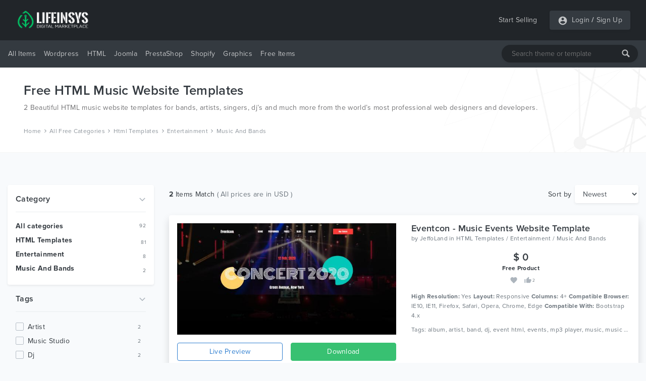

--- FILE ---
content_type: text/html; charset=UTF-8
request_url: https://lifeinsys.com/free/category/html-templates/entertainment/music-and-bands
body_size: 10957
content:
<!DOCTYPE html>
<html lang="en">
<head>
    <meta charset="utf-8">
    <meta name="viewport" content="width=device-width, initial-scale=1">
    <meta name="description" content="Free Beautiful HTML music website templates for bands, artists, singers, dj’s and much more from the world’s most professional web designers and developers.">
        
    <meta name="csrf-token" content="D5aNk9GeKdBNhVaK7TbWydqQFJxbMrkJqC6VlPXg">
    
    
    <meta property="og:url" content="https://lifeinsys.com/free/category/html-templates/entertainment/music-and-bands">
    <meta property="og:type" content="website" >
    <meta property="og:site_name" content="LifeInSYS">
    <meta property="og:title" content="Free HTML Music Website Templates from LifeInSYS">
    <meta property="og:description" content="Free Beautiful HTML music website templates for bands, artists, singers, dj’s and much more from the world’s most professional web designers and developers." >
    <meta property="og:image" content="https://lifeinsys.com/images/social-og-logo.jpg?v=1.0.1">
        
    <meta name="twitter:card" content="summary">
    <meta name="twitter:site" content="@lifeinsys">
    <meta name="twitter:title" content="Free HTML Music Website Templates from LifeInSYS">
    <meta name="twitter:description" content="Free Beautiful HTML music website templates for bands, artists, singers, dj’s and much more from the world’s most professional web designers and developers.">
    <meta name="twitter:image" content="https://lifeinsys.com/images/social-og-logo.jpg?v=1.0.1">
    <meta name="twitter:domain" content="https://lifeinsys.com">
    
            <meta name="robots" content="index, follow" />            <meta name="wot-verification" content="d2a36c81279895d0afae"/>
    <meta name="p:domain_verify" content="8992641d319e3c348d6d65801fd81b5a"/>
    <meta name="google-site-verification" content="epAnh4j-BylePgFsd33uyTRcvf40iPxQs4VXtGFxIeA" />
    <meta name="yandex-verification" content="ba34428b1829c939" />

     <!-- Global site tag (gtag.js) - Google Analytics -->
    <script async src="https://www.googletagmanager.com/gtag/js?id=UA-69485545-1" type="6c2c9371da649591b4a71719-text/javascript"></script>
    <script type="6c2c9371da649591b4a71719-text/javascript">
        window.dataLayer = window.dataLayer || [];
        function gtag(){dataLayer.push(arguments);}
        gtag('js', new Date());

        gtag('config', 'UA-69485545-1');
    </script>

			<!-- Yandex.Metrika counter -->
	<script type="6c2c9371da649591b4a71719-text/javascript">
	   (function(m,e,t,r,i,k,a){m[i]=m[i]||function(){(m[i].a=m[i].a||[]).push(arguments)};
	   m[i].l=1*new Date();k=e.createElement(t),a=e.getElementsByTagName(t)[0],k.async=1,k.src=r,a.parentNode.insertBefore(k,a)})
	   (window, document, "script", "https://mc.yandex.ru/metrika/tag.js", "ym");

	   ym(56936206, "init", {
			clickmap:true,
			trackLinks:true,
			accurateTrackBounce:true,
			webvisor:true,
			ecommerce:"dataLayer"
	   });
	</script>
	<!-- /Yandex.Metrika counter -->
	<!-- Facebook Pixel Code -->
	<script type="6c2c9371da649591b4a71719-text/javascript">
	!function(f,b,e,v,n,t,s)
	{if(f.fbq)return;n=f.fbq=function(){n.callMethod?
	n.callMethod.apply(n,arguments):n.queue.push(arguments)};
	if(!f._fbq)f._fbq=n;n.push=n;n.loaded=!0;n.version='2.0';
	n.queue=[];t=b.createElement(e);t.async=!0;
	t.src=v;s=b.getElementsByTagName(e)[0];
	s.parentNode.insertBefore(t,s)}(window, document,'script',
	'https://connect.facebook.net/en_US/fbevents.js');
	fbq('init', '951433448701812');
	fbq('track', 'PageView');
	</script>
	
	
	
	<!-- End Facebook Pixel Code -->
	    

    <!-- Hotjar Tracking Code for https://lifeinsys.com -->
    
        
            
            
            
            
            
            
        
    
    
    <script type="application/ld+json">{
        "@context": "http://schema.org",
        "@type": "WebSite",
        "name": "LifeInSYS",
        "url": "https://lifeinsys.com",
        "sameAs": [
          "https://www.facebook.com/lifeinsys",
          "https://www.linkedin.com/company/lifeinsys",
          "https://www.pinterest.com/lifeinsys"
        ],
        "logo": "https://lifeinsys.com/images/social-og-logo.jpg?v=1.0.0"
      }
    </script>
    
    <script type="application/ld+json">{
       "@context": "http://schema.org",
       "@type": "WebPage",
       "url": "http://lifeinsys.com/free/category/html-templates/entertainment/music-and-bands",
       "name": "Free HTML Music Website Templates from LifeInSYS",
       "description": "Free Beautiful HTML music website templates for bands, artists, singers, dj’s and much more from the world’s most professional web designers and developers."
      }</script>

    <script type="application/ld+json">{
            "@context": "http://schema.org",
            "@type": "BreadcrumbList",
            "itemListElement": [{"@type":"ListItem","position":1,"item":{"@id":"https://lifeinsys.com","name":"Home"}},{"@type":"ListItem","position":2,"item":{"@id":"https://lifeinsys.com/free/category","name":"All Free Categories"}},{"@type":"ListItem","position":3,"item":{"@id":"https://lifeinsys.com/free/category/html-templates","name":"Html Templates"}},{"@type":"ListItem","position":4,"item":{"@id":"https://lifeinsys.com/free/category/html-templates/entertainment","name":"Entertainment"}},{"@type":"ListItem","position":5,"item":{"@id":"https://lifeinsys.com/free/category/html-templates/entertainment/music-and-bands","name":"Music And Bands"}}]
          }</script>        

    <title>Free HTML Music Website Templates from LifeInSYS</title>
    <link href="https://lifeinsys.com/free/category/html-templates/entertainment/music-and-bands" rel="canonical">
    
    <link rel="icon" type="image/ico" sizes="32x32" href="https://lifeinsys.com/images/favicon.ico?v=1.0.1">
	<link rel="apple-touch-icon" href="https://lifeinsys.com/images/favicon.ico?v=1.0.1">
    
    <link href="https://lifeinsys.com/css/fonts.css?v=1.0.1" rel="stylesheet">
    
        <link href="https://lifeinsys.com/css/search/list.css?v=1.0.1" rel="stylesheet">

    
    

<script async src="https://pagead2.googlesyndication.com/pagead/js/adsbygoogle.js?client=ca-pub-3400591956056484" crossorigin="anonymous" type="6c2c9371da649591b4a71719-text/javascript"></script>
</head>
<body>
    <header id="header">
        <div id="mobile-header">
    <div class="header navbar navbar-expand-md navbar-light">
        <div class="container">
        <span class="bg-dark rounded shadow-sm p-1 cursor-pointer" onclick="if (!window.__cfRLUnblockHandlers) return false; openNav('left')" data-cf-modified-6c2c9371da649591b4a71719-=""><svg
                    style="fill: rgba(255,255,255,0.7);" xmlns="http://www.w3.org/2000/svg" width="20" height="20"
                    viewBox="0 0 24 24"><path d="M0 0h24v24H0z" fill="none"/><path
                        d="M3 18h18v-2H3v2zm0-5h18v-2H3v2zm0-7v2h18V6H3z"/></svg></span>

            <a class="navbar-brand" href="https://lifeinsys.com">
                <img src="https://lifeinsys.com/images/logo-green2.png?v=1.0.1" height="30" alt="LifeInSYS Market">
            </a>

            <span class=" bg-dark rounded shadow-sm p-1" style="cursor:pointer" onclick="if (!window.__cfRLUnblockHandlers) return false; openNav('right')" data-cf-modified-6c2c9371da649591b4a71719-=""><svg
                        style="fill:rgba(255,255,255,.5);" xmlns="http://www.w3.org/2000/svg"
                        width="20" height="20" viewBox="0 0 24 24">
                                            <path d="M12 2C6.48 2 2 6.48 2 12s4.48 10 10 10 10-4.48 10-10S17.52 2 12 2zm0 3c1.66 0 3 1.34 3 3s-1.34 3-3 3-3-1.34-3-3 1.34-3 3-3zm0 14.2c-2.5 0-4.71-1.28-6-3.22.03-1.99 4-3.08 6-3.08 1.99 0 5.97 1.09 6 3.08-1.29 1.94-3.5 3.22-6 3.22z"/>
                                            <path d="M0 0h24v24H0z" fill="none"/>
                                        </svg>
                </span>

        </div>
    </div>

    
    <nav class="side-left sidenav-menu">
        <div class="bg-dark searchbox">
            <a href="javascript:void(0)" class="closebtn" onclick="if (!window.__cfRLUnblockHandlers) return false; closeNav('left')" data-cf-modified-6c2c9371da649591b4a71719-="">&times;</a>
            <div class="search-bar">
                <input name="keywords" type="text" class="shadow-sm" id="header-search-input-mobile"
                       placeholder="Search theme or template"
                       >
                <div id="search-bar-icon-mobile" class="hover-text-white">
                    <svg style="fill: rgba(255,255,255,.7); cursor: pointer;" xmlns="http://www.w3.org/2000/svg" x="0px"
                         y="0px" width="16" height="16" viewBox="-1061 -334 2304 2304"
                         class="mm-icon mm-icon--magnifier">
                        <path class="mm-fill"
                              d="M1163.6,1597.2l-564.4-564.4C679.8,901.2,728.6,748,728.6,582.2c0-480.4-389.7-870-870-870c-480.4,0-870,389.6-870,870 c0,480.3,389.6,870,870,870c165.7,0,319-48.8,450.6-129.1l564.4,564.1c39.6,39.6,105.3,39.4,145,0l145-145 C1203.2,1702.5,1203.2,1636.8,1163.6,1597.2z M-141.4,1162.2c-320.3,0-580-259.7-580-580s259.7-580,580-580s580,259.7,580,580 S178.9,1162.2-141.4,1162.2z"></path>
                    </svg>
                </div>
            </div>
        </div>

        <ul class="list-unstyled components">
            <li class="active">
                <a href="#homeSubmenu" data-toggle="collapse" aria-expanded="false"
                   class="dropdown-toggle">All Items</a>
                <ul class="collapse list-unstyled bg-dark" id="homeSubmenu">
                    <li>
                        <a href="https://lifeinsys.com/category">All Categories</a>
                    </li>
                    <li>
                        <a href="https://lifeinsys.com/category?featured=yes">Featured</a>
                    </li>
                    <li>
                        <a href="https://lifeinsys.com/category?sort=date">New Items</a>
                    </li>
                </ul>
            </li>
            <li>
                <a href="https://lifeinsys.com/category/wordpress">Wordpress</a>
            </li>
            
                
            
            
                
            
            <li>
                <a href="https://lifeinsys.com/category/html-templates">HTML</a>
            </li>
            <li>
                <a href="https://lifeinsys.com/category/joomla">Joomla</a>
            </li>
            <li>
                <a href="https://lifeinsys.com/category/prestashop">PrestaShop</a>
            </li>
            <li>
                <a href="https://lifeinsys.com/category/shopify">Shopify</a>
            </li>
            <li>
                <a href="https://lifeinsys.com/category/psd-templates">Graphics</a>
            </li>
            
                
            
            
                
            
            <li>
                <a href="#pageSubmenu" data-toggle="collapse" aria-expanded="false"
                   class="dropdown-toggle">Free Items</a>
                <ul class="collapse list-unstyled bg-dark" id="pageSubmenu">
                    <li>
                        <a href="https://lifeinsys.com/free/category">All Categories</a>
                    </li>
                    <li>
                        <a href="https://lifeinsys.com/free/category/wordpress">Wordpress</a>
                    </li>
                    <li>
                        <a href="https://lifeinsys.com/free/category/html-templates">HTML</a>
                    </li>
                    <li>
                        <a href="https://lifeinsys.com/free/category/html-templates/admin-templates">Admin Templates</a>
                    </li>
                </ul>
            </li>
        </ul>
    </nav>
    

    
    <nav class="side-right sidenav-menu">
        <div class="bg-dark ">
            <a href="javascript:void(0)" class="closebtn" onclick="if (!window.__cfRLUnblockHandlers) return false; closeNav('right')" data-cf-modified-6c2c9371da649591b4a71719-="">&times;</a>
            

        </div>

                        <div class="bg-dark mobile-not-auth">
                    <a href="https://lifeinsys.com/register">
                        <span>Sign Up</span>
                        <svg style="fill:rgba(255,255,255,.7);float: right;margin-right: 32px;"
                             xmlns="http://www.w3.org/2000/svg" width="20" height="20" viewBox="0 0 24 24">
                            <path fill="none" d="M0 0h24v24H0V0z"/>
                            <path d="M3 17.25V21h3.75L17.81 9.94l-3.75-3.75L3 17.25zM5.92 19H5v-.92l9.06-9.06.92.92L5.92 19zM20.71 5.63l-2.34-2.34c-.2-.2-.45-.29-.71-.29s-.51.1-.7.29l-1.83 1.83 3.75 3.75 1.83-1.83c.39-.39.39-1.02 0-1.41z"/>
                        </svg>
                    </a>
                    <a href="https://lifeinsys.com/login">
                        <span>Login</span>
                        <svg style="fill:rgba(255,255,255,.7);float: right;margin-right: 32px;"
                             xmlns="http://www.w3.org/2000/svg" width="20" height="20" viewBox="0 0 24 24">
                            <path d="M12 2C6.48 2 2 6.48 2 12s4.48 10 10 10 10-4.48 10-10S17.52 2 12 2zm0 3c1.66 0 3 1.34 3 3s-1.34 3-3 3-3-1.34-3-3 1.34-3 3-3zm0 14.2c-2.5 0-4.71-1.28-6-3.22.03-1.99 4-3.08 6-3.08 1.99 0 5.97 1.09 6 3.08-1.29 1.94-3.5 3.22-6 3.22z"></path>
                            <path d="M0 0h24v24H0z" fill="none"></path>
                        </svg>
                    </a>
                </div>
                

    </nav>
    

    <div id="overlay"></div>
</div>



<div id="desktop-header">
    
    <nav class="header navbar navbar-expand-md navbar-light">
        <div class="container">
            <a class="navbar-brand" href="https://lifeinsys.com">
                <img src="https://lifeinsys.com/images/logo-green2.png?v=1.0.1" height="40"  alt="LifeInSYS Market">
            </a>

            <a class="ml-auto pl-4 text-white-70 text-decoration-none hover-text-white"
               href="https://lifeinsys.com/product/upload">Start Selling</a>
            
            
            <div class="pl-4">
                <ul class="navbar-nav bg-dark rounded shadow-sm">
                    
                                                <li class="nav-item pl-3 pr-1">
                                <div class="nav-link pr-0 pl-0">
                                    <svg style="fill:hsla(0,0%,100%,.7)" xmlns="http://www.w3.org/2000/svg" width="20"
                                         height="20" viewBox="0 0 24 24">
                                        <path d="M12 2C6.48 2 2 6.48 2 12s4.48 10 10 10 10-4.48 10-10S17.52 2 12 2zm0 3c1.66 0 3 1.34 3 3s-1.34 3-3 3-3-1.34-3-3 1.34-3 3-3zm0 14.2c-2.5 0-4.71-1.28-6-3.22.03-1.99 4-3.08 6-3.08 1.99 0 5.97 1.09 6 3.08-1.29 1.94-3.5 3.22-6 3.22z"/>
                                        <path d="M0 0h24v24H0z" fill="none"/>
                                    </svg>
                                </div>
                            </li>
                            <li class="nav-item pl-0">
                                <a class="nav-link text-white-70 pr-1 pl-1"
                                   href="https://lifeinsys.com/login">Login</a>
                            </li>
                                                            <li class="nav-item">
                                    <span class="text-white-70 nav-link no-hover font-weight-bold pl-0 pr-0">/</span>
                                </li>
                                <li class="nav-item pr-3">
                                    <a class="nav-link text-white-70 pl-1 pr-0"
                                       href="https://lifeinsys.com/register">Sign Up</a>
                                </li>
                                                                        </ul>
            </div>
        </div>
    </nav>
    

    
    <div class="bg-dark menu-nav">
        <nav class="container navbar navbar-expand navbar-dark navbar-laravel">
            
            <ul class="navbar-nav mr-auto">
                <li class="pointer nav-item dropdown cursor-pointer">
                    <a href="https://lifeinsys.com/category" class="pointer nav-link dropdown-toggle pl-0">All Items</a>
                    <div class="dropdown-menu shadow border-0">
                        <a class="dropdown-item" href="https://lifeinsys.com/category">All Categories</a>
                        <a class="dropdown-item"
                           href="https://lifeinsys.com/category?featured=yes">Featured</a>
                        <a class="dropdown-item"
                           href="https://lifeinsys.com/category?sort=date">New Items</a>
                    </div>
                </li>

                <li class="pointer nav-item">
                    <a class="nav-link" href="https://lifeinsys.com/category/wordpress">Wordpress</a>
                </li>
                
                    
                
                
                    
                
                <li class="pointer nav-item">
                    <a class="nav-link" href="https://lifeinsys.com/category/html-templates">HTML</a>
                </li>
                <li class="pointer nav-item">
                    <a class="nav-link" href="https://lifeinsys.com/category/joomla">Joomla</a>
                </li>
                <li class="pointer nav-item">
                    <a class="nav-link" href="https://lifeinsys.com/category/prestashop">PrestaShop</a>
                </li>
                <li class="pointer nav-item">
                    <a class="nav-link" href="https://lifeinsys.com/category/shopify">Shopify</a>
                </li>
                <li class="pointer nav-item">
                    <a class="nav-link" href="https://lifeinsys.com/category/psd-templates">Graphics</a>
                </li>
                
                    
                       
                
                
                    
                       
                

                <li class="pointer nav-item dropdown cursor-pointer">
                    <a href="https://lifeinsys.com/free/category" class="pointer nav-link dropdown-toggle">Free Items</a>
                    <div class="dropdown-menu shadow border-0">
                        <a class="dropdown-item"
                           href="https://lifeinsys.com/free/category">All Categories</a>
                        <a class="dropdown-item"
                           href="https://lifeinsys.com/free/category/wordpress">Wordpress</a>
                        <a class="dropdown-item"
                           href="https://lifeinsys.com/free/category/html-templates">HTML</a>
                        <a class="dropdown-item"
                           href="https://lifeinsys.com/free/category/html-templates/admin-templates">Admin Templates</a>
                    </div>
                </li>
            </ul>
            

            
            <div class="search-bar">
                <input name="keywords" type="text" class="shadow-sm" id="header-search-input"
                       placeholder="Search theme or template"
                       >
                <div id="search-bar-icon" class="hover-text-white">
                    <svg style="fill: rgba(255,255,255,.7); cursor: pointer;" xmlns="http://www.w3.org/2000/svg" x="0px"
                         y="0px" width="16" height="16" viewBox="-1061 -334 2304 2304"
                         class="mm-icon mm-icon--magnifier">
                        <path class="mm-fill"
                              d="M1163.6,1597.2l-564.4-564.4C679.8,901.2,728.6,748,728.6,582.2c0-480.4-389.7-870-870-870c-480.4,0-870,389.6-870,870 c0,480.3,389.6,870,870,870c165.7,0,319-48.8,450.6-129.1l564.4,564.1c39.6,39.6,105.3,39.4,145,0l145-145 C1203.2,1702.5,1203.2,1636.8,1163.6,1597.2z M-141.4,1162.2c-320.3,0-580-259.7-580-580s259.7-580,580-580s580,259.7,580,580 S178.9,1162.2-141.4,1162.2z"></path>
                    </svg>
                </div>
            </div>
        </nav>
    </div>
    
</div>
    </header>
    <main id="body">
        
    
    <div class="search-header jumbotron">
        <div class="container">

            
                                                <h1 class="text-dark mb-2"> Free  HTML Music Website Templates</h1>
                                                    <div class="text-container">
                        <p class="content hideContent text-black-60 mb-1 fs-14">2 Beautiful HTML music website templates for bands, artists, singers, dj’s and much more from the world’s most professional web designers and developers.</p>
                        <div class="show-more mb-2"></div>
                    </div>
                            
                            <nav class="breadcrumbs">
                                            <a href="https://lifeinsys.com">Home</a>
                        <span><svg xmlns="http://www.w3.org/2000/svg"
                                                                          fill="#8e959c" width="8" height="8"
                                                                          viewBox="0 0 24 24"><path
                                        d="M5.88 4.12L13.76 12l-7.88 7.88L8 22l10-10L8 2z"/><path fill="none"
                                                                                                  d="M0 0h24v24H0z"/></svg></span>                                             <a href="https://lifeinsys.com/free/category">All Free Categories</a>
                        <span><svg xmlns="http://www.w3.org/2000/svg"
                                                                          fill="#8e959c" width="8" height="8"
                                                                          viewBox="0 0 24 24"><path
                                        d="M5.88 4.12L13.76 12l-7.88 7.88L8 22l10-10L8 2z"/><path fill="none"
                                                                                                  d="M0 0h24v24H0z"/></svg></span>                                             <a href="https://lifeinsys.com/free/category/html-templates">Html Templates</a>
                        <span><svg xmlns="http://www.w3.org/2000/svg"
                                                                          fill="#8e959c" width="8" height="8"
                                                                          viewBox="0 0 24 24"><path
                                        d="M5.88 4.12L13.76 12l-7.88 7.88L8 22l10-10L8 2z"/><path fill="none"
                                                                                                  d="M0 0h24v24H0z"/></svg></span>                                             <a href="https://lifeinsys.com/free/category/html-templates/entertainment">Entertainment</a>
                        <span><svg xmlns="http://www.w3.org/2000/svg"
                                                                          fill="#8e959c" width="8" height="8"
                                                                          viewBox="0 0 24 24"><path
                                        d="M5.88 4.12L13.76 12l-7.88 7.88L8 22l10-10L8 2z"/><path fill="none"
                                                                                                  d="M0 0h24v24H0z"/></svg></span>                                             <a href="https://lifeinsys.com/free/category/html-templates/entertainment/music-and-bands">Music And Bands</a>
                                                            </nav>
                    </div>
    </div>
    

    
    <div class="js-error-messages container mt-4 display-none">
        <div class="col-md-12 alert alert-danger mb-0 fs-14"></div>
    </div>
        

    
    <div class="search-list-block container section-paddings">
        <div class="row">
            
            <div class="col-lg-3 a-link-blue-hover">
                
                <div class="row mobile-filter-content">
                    <div class="col-md-12 d-inline-flex mb-3">
                        <button class="fs-13 shadow-sm" data-toggle="collapse" data-target="#filterMobileAll">
                            <svg xmlns="http://www.w3.org/2000/svg" xmlns:xlink="http://www.w3.org/1999/xlink" width="14px" height="14px" viewBox="0 0 24 24" version="1.1" fill="#000000">
                                <g id="surface31019">
                                    <path style=" stroke:none;fill-rule:nonzero;fill:#000000;fill-opacity:1;" d="M 4.984375 1.984375 C 4.433594 1.996094 3.992188 2.449219 4 3 L 4 4 L 3.5 4 C 2.671875 4 2 4.671875 2 5.5 C 2 6.328125 2.671875 7 3.5 7 L 6.5 7 C 7.328125 7 8 6.328125 8 5.5 C 8 4.671875 7.328125 4 6.5 4 L 6 4 L 6 3 C 6.003906 2.730469 5.898438 2.46875 5.707031 2.277344 C 5.515625 2.085938 5.253906 1.980469 4.984375 1.984375 Z M 11.984375 1.984375 C 11.433594 1.996094 10.992188 2.449219 11 3 L 11 14 L 10.5 14 C 9.671875 14 9 14.671875 9 15.5 C 9 16.328125 9.671875 17 10.5 17 L 13.5 17 C 14.328125 17 15 16.328125 15 15.5 C 15 14.671875 14.328125 14 13.5 14 L 13 14 L 13 3 C 13.003906 2.730469 12.898438 2.46875 12.707031 2.277344 C 12.515625 2.085938 12.253906 1.980469 11.984375 1.984375 Z M 18.984375 1.984375 C 18.433594 1.996094 17.992188 2.449219 18 3 L 18 9 L 17.5 9 C 16.671875 9 16 9.671875 16 10.5 C 16 11.328125 16.671875 12 17.5 12 L 20.5 12 C 21.328125 12 22 11.328125 22 10.5 C 22 9.671875 21.328125 9 20.5 9 L 20 9 L 20 3 C 20.003906 2.730469 19.898438 2.46875 19.707031 2.277344 C 19.515625 2.085938 19.253906 1.980469 18.984375 1.984375 Z M 4 9 L 4 21 C 4 21.550781 4.449219 22 5 22 C 5.550781 22 6 21.550781 6 21 L 6 9 Z M 18 14 L 18 21 C 18 21.550781 18.449219 22 19 22 C 19.550781 22 20 21.550781 20 21 L 20 14 Z M 11 19 L 11 21 C 11 21.550781 11.449219 22 12 22 C 12.550781 22 13 21.550781 13 21 L 13 19 Z M 11 19 "/>
                                </g>
                            </svg><span class="ml-1">Filter </span></button>
                        <div class="d-inline-flex fs-13 sort-div">
                            <p>Sort by</p>
                            <select name="sort" class="form-control cursor-pointer shadow-sm border-0 fs-14" onchange="if (!window.__cfRLUnblockHandlers) return false; orderBy($(this).val())" data-cf-modified-6c2c9371da649591b4a71719-="">
                                                                <option value="date"
                                                                                selected >Newest
                                </option>
                                                                <option value="trending"
                                        >Trending
                                </option>
                            </select>
                        </div>
                    </div>
                </div>
                

                <div id="filterMobileAll" class="collapse hide">
                    
                    <div class="card shadow-sm border-0">
                        <div class="card-body">
                            <div class="d-inline-flex w-100 cursor-pointer" data-toggle="collapse" data-target="#filterCategory">
                                <div class="w-100">
                                    <h3>Category</h3>
                                </div>
                                <div class="w-100 text-right">
                                    <svg xmlns="http://www.w3.org/2000/svg" class="arrow-down-search" width="14" height="14" viewBox="0 0 24 24">
                                        <path d="M5.88 4.12L13.76 12l-7.88 7.88L8 22l10-10L8 2z"/>
                                        <path fill="none" d="M0 0h24v24H0z"/>
                                    </svg>
                                </div>
                            </div>

                            <div id="filterCategory" class="collapse show">
                                <hr class="hr-first"/>

                                
                                <div class="categories-item-row h-28px">
                                    <a href="https://lifeinsys.com/free/category"
                                       class="text-dark font-weight-bold w-100 fs-14">All categories</a>
                                    <p class="text-right text-secondary m-0 fs-10">92</p>
                                </div>
                                

                                
                                                                                                            <div class="categories-item-row">
                                            <a href="https://lifeinsys.com/free/category/html-templates"
                                               class="text-dark font-weight-bold w-100 fs-14">HTML Templates</a>
                                            <p class="text-right text-secondary m-0 fs-10 pt-5px">81</p>
                                        </div>
                                                                            <div class="categories-item-row">
                                            <a href="https://lifeinsys.com/free/category/html-templates/entertainment"
                                               class="text-dark font-weight-bold w-100 fs-14">Entertainment</a>
                                            <p class="text-right text-secondary m-0 fs-10 pt-5px">8</p>
                                        </div>
                                                                                                    

                                
                                                                    <div class="categories-item-row">
                                        <a href="https://lifeinsys.com/free/category/html-templates/entertainment/music-and-bands"
                                           class="text-dark font-weight-bold w-100 fs-14">Music And Bands</a>
                                        <p class="text-right text-secondary m-0 fs-10 pt-5px">2</p>
                                    </div>
                                                                

                                
                                                                
                            </div>
                        </div>
                    </div>
                    

                                            
                        <div class="d-inline-flex w-100 cursor-pointer filter-margins-paddings" data-toggle="collapse" data-target="#filterTags">
                            <div class="w-100">
                                <h3>Tags</h3>
                            </div>
                            <div class="w-100 text-right">
                                <svg xmlns="http://www.w3.org/2000/svg" class="arrow-down-search" width="14" height="14" viewBox="0 0 24 24">
                                    <path d="M5.88 4.12L13.76 12l-7.88 7.88L8 22l10-10L8 2z"/>
                                    <path fill="none" d="M0 0h24v24H0z"/>
                                </svg>
                            </div>
                        </div>

                        <hr/>

                        <div id="filterTags" class="collapse show filter-margins-paddings">
                        <div style="padding-right: 10px;" class="overflow-content-scrollbar filter-overflow">
                                                                                                    <div class="custom-control custom-checkbox w-100 filter-item-row">
                                        <input onclick="if (!window.__cfRLUnblockHandlers) return false; location.href = 'https://lifeinsys.com/free/category/html-templates/entertainment/music-and-bands?tags=artist';" id="tag_1" type="checkbox" class="custom-control-input form-control h-28px cursor-pointer" name="corporate" value="1" data-cf-modified-6c2c9371da649591b4a71719-="">
                                        <label class="w-100 custom-control-label text-capitalize fs-14 cursor-pointer"
                                               for="tag_1">artist</label>
                                        <p class="text-secondary m-0 fs-10">2</p>
                                    </div>
                                                                                                        <div class="custom-control custom-checkbox w-100 filter-item-row">
                                        <input onclick="if (!window.__cfRLUnblockHandlers) return false; location.href = 'https://lifeinsys.com/free/category/html-templates/entertainment/music-and-bands?tags=music studio';" id="tag_2" type="checkbox" class="custom-control-input form-control h-28px cursor-pointer" name="corporate" value="1" data-cf-modified-6c2c9371da649591b4a71719-="">
                                        <label class="w-100 custom-control-label text-capitalize fs-14 cursor-pointer"
                                               for="tag_2">music studio</label>
                                        <p class="text-secondary m-0 fs-10">2</p>
                                    </div>
                                                                                                        <div class="custom-control custom-checkbox w-100 filter-item-row">
                                        <input onclick="if (!window.__cfRLUnblockHandlers) return false; location.href = 'https://lifeinsys.com/free/category/html-templates/entertainment/music-and-bands?tags=dj';" id="tag_3" type="checkbox" class="custom-control-input form-control h-28px cursor-pointer" name="corporate" value="1" data-cf-modified-6c2c9371da649591b4a71719-="">
                                        <label class="w-100 custom-control-label text-capitalize fs-14 cursor-pointer"
                                               for="tag_3">dj</label>
                                        <p class="text-secondary m-0 fs-10">2</p>
                                    </div>
                                                                                                        <div class="custom-control custom-checkbox w-100 filter-item-row">
                                        <input onclick="if (!window.__cfRLUnblockHandlers) return false; location.href = 'https://lifeinsys.com/free/category/html-templates/entertainment/music-and-bands?tags=musician';" id="tag_4" type="checkbox" class="custom-control-input form-control h-28px cursor-pointer" name="corporate" value="1" data-cf-modified-6c2c9371da649591b4a71719-="">
                                        <label class="w-100 custom-control-label text-capitalize fs-14 cursor-pointer"
                                               for="tag_4">musician</label>
                                        <p class="text-secondary m-0 fs-10">2</p>
                                    </div>
                                                                                                        <div class="custom-control custom-checkbox w-100 filter-item-row">
                                        <input onclick="if (!window.__cfRLUnblockHandlers) return false; location.href = 'https://lifeinsys.com/free/category/html-templates/entertainment/music-and-bands?tags=mp3 player';" id="tag_5" type="checkbox" class="custom-control-input form-control h-28px cursor-pointer" name="corporate" value="1" data-cf-modified-6c2c9371da649591b4a71719-="">
                                        <label class="w-100 custom-control-label text-capitalize fs-14 cursor-pointer"
                                               for="tag_5">mp3 player</label>
                                        <p class="text-secondary m-0 fs-10">1</p>
                                    </div>
                                                                                                        <div class="custom-control custom-checkbox w-100 filter-item-row">
                                        <input onclick="if (!window.__cfRLUnblockHandlers) return false; location.href = 'https://lifeinsys.com/free/category/html-templates/entertainment/music-and-bands?tags=events';" id="tag_6" type="checkbox" class="custom-control-input form-control h-28px cursor-pointer" name="corporate" value="1" data-cf-modified-6c2c9371da649591b4a71719-="">
                                        <label class="w-100 custom-control-label text-capitalize fs-14 cursor-pointer"
                                               for="tag_6">events</label>
                                        <p class="text-secondary m-0 fs-10">1</p>
                                    </div>
                                                                                                        <div class="custom-control custom-checkbox w-100 filter-item-row">
                                        <input onclick="if (!window.__cfRLUnblockHandlers) return false; location.href = 'https://lifeinsys.com/free/category/html-templates/entertainment/music-and-bands?tags=event html';" id="tag_7" type="checkbox" class="custom-control-input form-control h-28px cursor-pointer" name="corporate" value="1" data-cf-modified-6c2c9371da649591b4a71719-="">
                                        <label class="w-100 custom-control-label text-capitalize fs-14 cursor-pointer"
                                               for="tag_7">event html</label>
                                        <p class="text-secondary m-0 fs-10">1</p>
                                    </div>
                                                                                                        <div class="custom-control custom-checkbox w-100 filter-item-row">
                                        <input onclick="if (!window.__cfRLUnblockHandlers) return false; location.href = 'https://lifeinsys.com/free/category/html-templates/entertainment/music-and-bands?tags=band';" id="tag_8" type="checkbox" class="custom-control-input form-control h-28px cursor-pointer" name="corporate" value="1" data-cf-modified-6c2c9371da649591b4a71719-="">
                                        <label class="w-100 custom-control-label text-capitalize fs-14 cursor-pointer"
                                               for="tag_8">band</label>
                                        <p class="text-secondary m-0 fs-10">1</p>
                                    </div>
                                                                                                        <div class="custom-control custom-checkbox w-100 filter-item-row">
                                        <input onclick="if (!window.__cfRLUnblockHandlers) return false; location.href = 'https://lifeinsys.com/free/category/html-templates/entertainment/music-and-bands?tags=album';" id="tag_9" type="checkbox" class="custom-control-input form-control h-28px cursor-pointer" name="corporate" value="1" data-cf-modified-6c2c9371da649591b4a71719-="">
                                        <label class="w-100 custom-control-label text-capitalize fs-14 cursor-pointer"
                                               for="tag_9">album</label>
                                        <p class="text-secondary m-0 fs-10">1</p>
                                    </div>
                                                                                                        <div class="custom-control custom-checkbox w-100 filter-item-row">
                                        <input onclick="if (!window.__cfRLUnblockHandlers) return false; location.href = 'https://lifeinsys.com/free/category/html-templates/entertainment/music-and-bands?tags=responsive';" id="tag_10" type="checkbox" class="custom-control-input form-control h-28px cursor-pointer" name="corporate" value="1" data-cf-modified-6c2c9371da649591b4a71719-="">
                                        <label class="w-100 custom-control-label text-capitalize fs-14 cursor-pointer"
                                               for="tag_10">responsive</label>
                                        <p class="text-secondary m-0 fs-10">1</p>
                                    </div>
                                                                                                        <div class="custom-control custom-checkbox w-100 filter-item-row">
                                        <input onclick="if (!window.__cfRLUnblockHandlers) return false; location.href = 'https://lifeinsys.com/free/category/html-templates/entertainment/music-and-bands?tags=music store';" id="tag_11" type="checkbox" class="custom-control-input form-control h-28px cursor-pointer" name="corporate" value="1" data-cf-modified-6c2c9371da649591b4a71719-="">
                                        <label class="w-100 custom-control-label text-capitalize fs-14 cursor-pointer"
                                               for="tag_11">music store</label>
                                        <p class="text-secondary m-0 fs-10">1</p>
                                    </div>
                                                                                                        <div class="custom-control custom-checkbox w-100 filter-item-row">
                                        <input onclick="if (!window.__cfRLUnblockHandlers) return false; location.href = 'https://lifeinsys.com/free/category/html-templates/entertainment/music-and-bands?tags=audio';" id="tag_12" type="checkbox" class="custom-control-input form-control h-28px cursor-pointer" name="corporate" value="1" data-cf-modified-6c2c9371da649591b4a71719-="">
                                        <label class="w-100 custom-control-label text-capitalize fs-14 cursor-pointer"
                                               for="tag_12">audio</label>
                                        <p class="text-secondary m-0 fs-10">1</p>
                                    </div>
                                                                                                        <div class="custom-control custom-checkbox w-100 filter-item-row">
                                        <input onclick="if (!window.__cfRLUnblockHandlers) return false; location.href = 'https://lifeinsys.com/free/category/html-templates/entertainment/music-and-bands?tags=music player';" id="tag_13" type="checkbox" class="custom-control-input form-control h-28px cursor-pointer" name="corporate" value="1" data-cf-modified-6c2c9371da649591b4a71719-="">
                                        <label class="w-100 custom-control-label text-capitalize fs-14 cursor-pointer"
                                               for="tag_13">music player</label>
                                        <p class="text-secondary m-0 fs-10">1</p>
                                    </div>
                                                                                                        <div class="custom-control custom-checkbox w-100 filter-item-row">
                                        <input onclick="if (!window.__cfRLUnblockHandlers) return false; location.href = 'https://lifeinsys.com/free/category/html-templates/entertainment/music-and-bands?tags=music library';" id="tag_14" type="checkbox" class="custom-control-input form-control h-28px cursor-pointer" name="corporate" value="1" data-cf-modified-6c2c9371da649591b4a71719-="">
                                        <label class="w-100 custom-control-label text-capitalize fs-14 cursor-pointer"
                                               for="tag_14">music library</label>
                                        <p class="text-secondary m-0 fs-10">1</p>
                                    </div>
                                                                                                        <div class="custom-control custom-checkbox w-100 filter-item-row">
                                        <input onclick="if (!window.__cfRLUnblockHandlers) return false; location.href = 'https://lifeinsys.com/free/category/html-templates/entertainment/music-and-bands?tags=music concert';" id="tag_15" type="checkbox" class="custom-control-input form-control h-28px cursor-pointer" name="corporate" value="1" data-cf-modified-6c2c9371da649591b4a71719-="">
                                        <label class="w-100 custom-control-label text-capitalize fs-14 cursor-pointer"
                                               for="tag_15">music concert</label>
                                        <p class="text-secondary m-0 fs-10">1</p>
                                    </div>
                                                                                                        <div class="custom-control custom-checkbox w-100 filter-item-row">
                                        <input onclick="if (!window.__cfRLUnblockHandlers) return false; location.href = 'https://lifeinsys.com/free/category/html-templates/entertainment/music-and-bands?tags=music band';" id="tag_16" type="checkbox" class="custom-control-input form-control h-28px cursor-pointer" name="corporate" value="1" data-cf-modified-6c2c9371da649591b4a71719-="">
                                        <label class="w-100 custom-control-label text-capitalize fs-14 cursor-pointer"
                                               for="tag_16">music band</label>
                                        <p class="text-secondary m-0 fs-10">1</p>
                                    </div>
                                                                                                        <div class="custom-control custom-checkbox w-100 filter-item-row">
                                        <input onclick="if (!window.__cfRLUnblockHandlers) return false; location.href = 'https://lifeinsys.com/free/category/html-templates/entertainment/music-and-bands?tags=label';" id="tag_17" type="checkbox" class="custom-control-input form-control h-28px cursor-pointer" name="corporate" value="1" data-cf-modified-6c2c9371da649591b4a71719-="">
                                        <label class="w-100 custom-control-label text-capitalize fs-14 cursor-pointer"
                                               for="tag_17">label</label>
                                        <p class="text-secondary m-0 fs-10">1</p>
                                    </div>
                                                                                                        <div class="custom-control custom-checkbox w-100 filter-item-row">
                                        <input onclick="if (!window.__cfRLUnblockHandlers) return false; location.href = 'https://lifeinsys.com/free/category/html-templates/entertainment/music-and-bands?tags=entertainment';" id="tag_18" type="checkbox" class="custom-control-input form-control h-28px cursor-pointer" name="corporate" value="1" data-cf-modified-6c2c9371da649591b4a71719-="">
                                        <label class="w-100 custom-control-label text-capitalize fs-14 cursor-pointer"
                                               for="tag_18">entertainment</label>
                                        <p class="text-secondary m-0 fs-10">1</p>
                                    </div>
                                                                                                        <div class="custom-control custom-checkbox w-100 filter-item-row">
                                        <input onclick="if (!window.__cfRLUnblockHandlers) return false; location.href = 'https://lifeinsys.com/free/category/html-templates/entertainment/music-and-bands?tags=bootstrap';" id="tag_19" type="checkbox" class="custom-control-input form-control h-28px cursor-pointer" name="corporate" value="1" data-cf-modified-6c2c9371da649591b4a71719-="">
                                        <label class="w-100 custom-control-label text-capitalize fs-14 cursor-pointer"
                                               for="tag_19">bootstrap</label>
                                        <p class="text-secondary m-0 fs-10">1</p>
                                    </div>
                                                                                                        <div class="custom-control custom-checkbox w-100 filter-item-row">
                                        <input onclick="if (!window.__cfRLUnblockHandlers) return false; location.href = 'https://lifeinsys.com/free/category/html-templates/entertainment/music-and-bands?tags=music';" id="tag_20" type="checkbox" class="custom-control-input form-control h-28px cursor-pointer" name="corporate" value="1" data-cf-modified-6c2c9371da649591b4a71719-="">
                                        <label class="w-100 custom-control-label text-capitalize fs-14 cursor-pointer"
                                               for="tag_20">music</label>
                                        <p class="text-secondary m-0 fs-10">1</p>
                                    </div>
                                                                                                </div>
                        </div>
                        
                    
                    
                                            
                        <div class="d-inline-flex w-100 cursor-pointer filter-margins-paddings" data-toggle="collapse" data-target="#filterPrice">
                            <div class="w-100">
                                <h3>Price</h3>
                            </div>
                            <div class="w-100 text-right">
                                <svg xmlns="http://www.w3.org/2000/svg" class="arrow-down-search" width="14" height="14" viewBox="0 0 24 24">
                                    <path d="M5.88 4.12L13.76 12l-7.88 7.88L8 22l10-10L8 2z"/>
                                    <path fill="none" d="M0 0h24v24H0z"/>
                                </svg>
                            </div>
                        </div>

                        <hr/>

                        <div id="filterPrice" class="collapse show filter-margins-paddings">
                        <div class="w-100 d-inline-flex">
                            <div class="position-relative">
                                <span class="filter-price-dollar">$</span>
                                <input placeholder="3" oninput="if (!window.__cfRLUnblockHandlers) return false; this.value=this.value.replace(/[^0-9]/g,'');" id="min-price" type="text" name="min-price" value="" class="form-control filter-price-input" data-cf-modified-6c2c9371da649591b4a71719-="">
                            </div>
                            <span class="filter-price-middle-underline"> _ </span>
                            <div class="position-relative">
                                <span class="filter-price-dollar">$</span>
                                <input placeholder="3" oninput="if (!window.__cfRLUnblockHandlers) return false; this.value=this.value.replace(/[^0-9]/g,'');" id="max-price" type="text" name="max-price" value="" class="form-control filter-price-input" data-cf-modified-6c2c9371da649591b4a71719-="">
                            </div>
                            <button onclick="if (!window.__cfRLUnblockHandlers) return false; searchByPrice();" type="button" class="btn-price-search" data-cf-modified-6c2c9371da649591b4a71719-="">
                                <svg xmlns="http://www.w3.org/2000/svg" width="12" height="10" viewBox="0 0 24 24">
                                    <path d="M5.88 4.12L13.76 12l-7.88 7.88L8 22l10-10L8 2z"/>
                                    <path fill="none" d="M0 0h24v24H0z"/>
                                </svg>
                            </button>
                        </div>
                        </div>
                        
                    
                    
                                        
                    <div class="d-inline-flex w-100 cursor-pointer filter-margins-paddings" data-toggle="collapse" data-target="#filterCompatibleWith">
                        <div class="w-100">
                            <h3>Compatible With</h3>
                        </div>
                        <div class="text-right">
                            <svg xmlns="http://www.w3.org/2000/svg" class="arrow-down-search" width="14" height="14" viewBox="0 0 24 24">
                                <path d="M5.88 4.12L13.76 12l-7.88 7.88L8 22l10-10L8 2z"/>
                                <path fill="none" d="M0 0h24v24H0z"/>
                            </svg>
                        </div>
                    </div>

                    <hr/>

                    <div id="filterCompatibleWith" class="collapse show filter-margins-paddings">
                    <div                          class="overflow-content-scrollbar filter-overflow">
                                                                            <div class="custom-control custom-checkbox w-100 filter-item-row">
                                <input onclick="if (!window.__cfRLUnblockHandlers) return false; location.href = 'https://lifeinsys.com/free/category/html-templates/entertainment/music-and-bands?compatible-with=bootstrap';" id="compatibleWith_1" type="checkbox" class="custom-control-input form-control h-28px cursor-pointer" name="woocommerce" value="1" data-cf-modified-6c2c9371da649591b4a71719-="">
                                <label class="w-100 custom-control-label fs-14 text-capitalize cursor-pointer" for="compatibleWith_1">Bootstrap</label>
                                <p class="text-secondary m-0 fs-10">2</p>
                            </div>
                                                                        </div>
                    </div>
                    
                                </div>
            </div>
            

            
            <div class="col-lg-9">
                
                <div class="row">
                    <div class="col-lg-6">
                        <p class="text-left m-0 fs-14 mt-2">
                            <b>2</b> Items Match  <span
                                    class="text-secondary">( All prices are in USD )</span></p>
                    </div>

                    <div class="col-lg-6 mobile-hide d-none d-lg-block">
                        <div class="sort-control sorting-dropdown">
                            <p class="sorting-dropdown-text">Sort by</p>
                            <select name="sort" class="form-control cursor-pointer shadow-sm border-0 fs-14" onchange="if (!window.__cfRLUnblockHandlers) return false; orderBy($(this).val())" data-cf-modified-6c2c9371da649591b4a71719-="">
                                                                <option value="date"
                                                                                selected >Newest
                                </option>
                                                                <option value="trending"
                                        >Trending
                                </option>
                            </select>
                        </div>
                    </div>
                </div>
                                


                                                                                
                        <article class="card border-0 shadow mt-4 item-section">
                            <div class="card-body">
                                <div class="row">
                                    <div class="col-md-6">

                                        <a href="https://lifeinsys.com/item/eventcon-music-events-website-template">
                                            <div class="img-item-section position-relative">
                                                                                                                                                    <img class="lazyload"
                                                         data-src="https://lifeinsys.com/storage/users/4/products/423/pw-4-5feaf6cae357f.jpg"
                                                         src="[data-uri]"
                                                         alt="Eventcon - Music Events Website Template"
                                                         title="Eventcon - Music Events Website Template">
                                                
                                                <div class="view-details-section">
                                                    <p>View Details</p>
                                                </div>
                                            </div>
                                        </a>
                                        <div class="item-desktop-buttons">
                                                                                            <a href="http://preview.lifeinsys.com/item/eventcon-music-events-website-template/preview" class="btn btn-middle btn-outline-primary w-100 mr-3" target="_blank">Live Preview</a>
                                                                                                                                        <a class="btn btn-middle btn-success w-100" rel="nofollow"
                                                                                                      href="https://lifeinsys.com/login"
                                                                                                        >Download</a>
                                                                                                                                    </div>


                                    </div>
                                    <div class="col-md-6 a-link-blue-hover">
                                        <h3>
                                            <a class="text-dark"
                                               href="https://lifeinsys.com/item/eventcon-music-events-website-template">Eventcon - Music Events Website Template</a>
                                        </h3>

                                        <div class="text-secondary item-cat-author">by <a href="https://lifeinsys.com/user/jeffoland" class="text-secondary">JeffoLand</a>
                                            in <a href="https://lifeinsys.com/free/category/html-templates/entertainment/music-and-bands" class="text-secondary">HTML Templates / Entertainment / Music And Bands</a></div>

                                        <div class="item-price-section">
                                            <p class="price">$ 0 </p>
                                                                                            <p class="m-0 text-dark text-center font-weight-bold fs-12">Free Product</p>
                                            
                                            <div class="m-auto-0 text-center">
                                                                                                <!-- <p class="m-0 text-secondary fs-12">Last updated: 29 Dec 2020</p> -->
                                                <div class="like-favorite-buttons text-center">
                                                                                                            <a href="https://lifeinsys.com/login" class="text-secondary" title="Add to favorites">
                                                            <svg fill="#adb5bd" id="favorite_icon_423" xmlns="http://www.w3.org/2000/svg" width="16" height="16" viewBox="0 0 24 24">
                                                                <path d="M0 0h24v24H0z" fill="none"/><path d="M12 21.35l-1.45-1.32C5.4 15.36 2 12.28 2 8.5 2 5.42 4.42 3 7.5 3c1.74 0 3.41.81 4.5 2.09C13.09 3.81 14.76 3 16.5 3 19.58 3 22 5.42 22 8.5c0 3.78-3.4 6.86-8.55 11.54L12 21.35z"/></svg>
                                                        </a>
                                                    
                                                    <a href="javascript:void(0)" rel="nofollow" id="like_icon_423" data-id=423 onclick="if (!window.__cfRLUnblockHandlers) return false; addRemoveLike(423)" class="text-secondary position-relative ml-2" title="Like" data-cf-modified-6c2c9371da649591b4a71719-="">
                                                        <svg   fill="#adb5bd"  xmlns="http://www.w3.org/2000/svg" width="16" height="16" viewBox="0 0 24 24">
                                                            <path fill="none" d="M24 24H0V0h24v24z"/><path d="M2 20h2c.55 0 1-.45 1-1v-9c0-.55-.45-1-1-1H2v11zm19.83-7.12c.11-.25.17-.52.17-.8V11c0-1.1-.9-2-2-2h-5.5l.92-4.65c.05-.22.02-.46-.08-.66-.23-.45-.52-.86-.88-1.22L14 2 7.59 8.41C7.21 8.79 7 9.3 7 9.83v7.84C7 18.95 8.05 20 9.34 20h8.11c.7 0 1.36-.37 1.72-.97l2.66-6.15z"/></svg>
                                                        <span class="likes-count">2</span>
                                                    </a>
                                                </div>
                                            </div>
                                        </div>

                                        <div class="item-features-section">
                                            <p class="text-secondary m-0">
                                                                                            <b>High Resolution:</b> Yes                                             
                                            
                                            
                                                                                            <b>Layout:</b> <span class="text-capitalize">Responsive</span>
                                            
                                                                                            <b>Columns:</b> 4+
                                            
                                            
                                            
                                            
                                                                                            <b>Compatible Browser:</b> IE10, IE11, Firefox, Safari, Opera, Chrome, Edge
                                            
                                                                                            <b>Compatible With:</b> Bootstrap 4.x
                                                                                        </p>
                                        </div>
                                                                                    <p class="text-secondary attr-tags">Tags: album, artist, band, dj, event html, events, mp3 player, music, music studio, musician</p>
                                        
                                        <div class="item-mobile-buttons">
                                                                                            <a href="http://preview.lifeinsys.com/item/eventcon-music-events-website-template/preview" class="btn btn-middle btn-outline-primary w-100 mr-3" target="_blank">Live Preview</a>
                                                                                                                                        <a class="btn btn-middle btn-success w-100" rel="nofollow"
                                                                                                      href="https://lifeinsys.com/login"
                                                                                                        >Download</a>
                                                                                                                                    </div>
                                    </div>

                                </div>
                                </div>
                        </article>

                                            
                        <article class="card border-0 shadow mt-4 item-section">
                            <div class="card-body">
                                <div class="row">
                                    <div class="col-md-6">

                                        <a href="https://lifeinsys.com/item/musico-creative-musician-html-template">
                                            <div class="img-item-section position-relative">
                                                                                                                                                    <img class="lazyload"
                                                         data-src="https://lifeinsys.com/storage/users/4/products/420/pw-4-5feae639f0859.jpg"
                                                         src="[data-uri]"
                                                         alt="Musico - Creative Musician HTML Template"
                                                         title="Musico - Creative Musician HTML Template">
                                                
                                                <div class="view-details-section">
                                                    <p>View Details</p>
                                                </div>
                                            </div>
                                        </a>
                                        <div class="item-desktop-buttons">
                                                                                            <a href="http://preview.lifeinsys.com/item/musico-creative-musician-html-template/preview" class="btn btn-middle btn-outline-primary w-100 mr-3" target="_blank">Live Preview</a>
                                                                                                                                        <a class="btn btn-middle btn-success w-100" rel="nofollow"
                                                                                                      href="https://lifeinsys.com/login"
                                                                                                        >Download</a>
                                                                                                                                    </div>


                                    </div>
                                    <div class="col-md-6 a-link-blue-hover">
                                        <h3>
                                            <a class="text-dark"
                                               href="https://lifeinsys.com/item/musico-creative-musician-html-template">Musico - Creative Musician HTML Template</a>
                                        </h3>

                                        <div class="text-secondary item-cat-author">by <a href="https://lifeinsys.com/user/jeffoland" class="text-secondary">JeffoLand</a>
                                            in <a href="https://lifeinsys.com/free/category/html-templates/entertainment/music-and-bands" class="text-secondary">HTML Templates / Entertainment / Music And Bands</a></div>

                                        <div class="item-price-section">
                                            <p class="price">$ 0 </p>
                                                                                            <p class="m-0 text-dark text-center font-weight-bold fs-12">Free Product</p>
                                            
                                            <div class="m-auto-0 text-center">
                                                                                                <!-- <p class="m-0 text-secondary fs-12">Last updated: 29 Dec 2020</p> -->
                                                <div class="like-favorite-buttons text-center">
                                                                                                            <a href="https://lifeinsys.com/login" class="text-secondary" title="Add to favorites">
                                                            <svg fill="#adb5bd" id="favorite_icon_420" xmlns="http://www.w3.org/2000/svg" width="16" height="16" viewBox="0 0 24 24">
                                                                <path d="M0 0h24v24H0z" fill="none"/><path d="M12 21.35l-1.45-1.32C5.4 15.36 2 12.28 2 8.5 2 5.42 4.42 3 7.5 3c1.74 0 3.41.81 4.5 2.09C13.09 3.81 14.76 3 16.5 3 19.58 3 22 5.42 22 8.5c0 3.78-3.4 6.86-8.55 11.54L12 21.35z"/></svg>
                                                        </a>
                                                    
                                                    <a href="javascript:void(0)" rel="nofollow" id="like_icon_420" data-id=420 onclick="if (!window.__cfRLUnblockHandlers) return false; addRemoveLike(420)" class="text-secondary position-relative ml-2" title="Like" data-cf-modified-6c2c9371da649591b4a71719-="">
                                                        <svg   fill="#adb5bd"  xmlns="http://www.w3.org/2000/svg" width="16" height="16" viewBox="0 0 24 24">
                                                            <path fill="none" d="M24 24H0V0h24v24z"/><path d="M2 20h2c.55 0 1-.45 1-1v-9c0-.55-.45-1-1-1H2v11zm19.83-7.12c.11-.25.17-.52.17-.8V11c0-1.1-.9-2-2-2h-5.5l.92-4.65c.05-.22.02-.46-.08-.66-.23-.45-.52-.86-.88-1.22L14 2 7.59 8.41C7.21 8.79 7 9.3 7 9.83v7.84C7 18.95 8.05 20 9.34 20h8.11c.7 0 1.36-.37 1.72-.97l2.66-6.15z"/></svg>
                                                        <span class="likes-count">2</span>
                                                    </a>
                                                </div>
                                            </div>
                                        </div>

                                        <div class="item-features-section">
                                            <p class="text-secondary m-0">
                                                                                            <b>High Resolution:</b> Yes                                             
                                            
                                            
                                                                                            <b>Layout:</b> <span class="text-capitalize">Responsive</span>
                                            
                                                                                            <b>Columns:</b> 4+
                                            
                                            
                                            
                                            
                                                                                            <b>Compatible Browser:</b> IE10, IE11, Firefox, Safari, Opera, Chrome, Edge
                                            
                                                                                            <b>Compatible With:</b> Bootstrap 4.x
                                                                                        </p>
                                        </div>
                                                                                    <p class="text-secondary attr-tags">Tags: artist, audio, bootstrap, dj, entertainment, label, music band, music concert, music library, music player, music store, music studio, musician, responsive</p>
                                        
                                        <div class="item-mobile-buttons">
                                                                                            <a href="http://preview.lifeinsys.com/item/musico-creative-musician-html-template/preview" class="btn btn-middle btn-outline-primary w-100 mr-3" target="_blank">Live Preview</a>
                                                                                                                                        <a class="btn btn-middle btn-success w-100" rel="nofollow"
                                                                                                      href="https://lifeinsys.com/login"
                                                                                                        >Download</a>
                                                                                                                                    </div>
                                    </div>

                                </div>
                                </div>
                        </article>

                                                                    </div>
            
        </div>
    </div>
    

    
                    

    <input type="hidden" value="/free/category/html-templates/entertainment/music-and-bands" id="currentUrlPath">
    <input type="hidden" value="[]" id="currentUrlQueryParamArr">
    </main>
    <footer id="footer">
        <div class="footer-content bg-megaDark section-paddings text-white-50">
    <div class="container">
        <div class="row fs-14">
            <div class="col-lg-4 footer-about">
                <a class="navbar-brand p-0" href="https://lifeinsys.com">
                    <img src="https://lifeinsys.com/images/logo-green2.png?v=1.0.1" height="30"
                         alt="LifeInSYS Market">
                </a>
                <p class="pt-3">
                    LifeInSYS is the online store where you can buy everything you need to create a website and got support with the run project. Never doubt that a group of talented designers and developers, who love doing beautiful things together can change an online world. All items quality checked by our quality team before going to store for your success.
                </p>
                            </div>
            <div class="col-lg-2 col-md-0"></div>
            <div class="col-lg-2 col-md-4 col-sm-4">
                <h4 class="text-white">Shop</h4>
                <ul>
                    <li>
                        <a href="https://lifeinsys.com/category/wordpress">Wordpress</a>
                    </li>
                    
                        
                    
                    <li>
                        <a href="https://lifeinsys.com/category/html-templates">HTML</a>
                    </li>
                    <li>
                        <a href="https://lifeinsys.com/category/joomla">Joomla</a>
                    </li>
                    <li>
                        <a href="https://lifeinsys.com/category/prestashop">PrestaShop</a>
                    </li>
                    <li>
                        <a href="https://lifeinsys.com/category/shopify">Shopify</a>
                    </li>
                    <li>
                        <a href="https://lifeinsys.com/category/psd-templates">PSD</a>
                    </li>
                    
                        
                    
                    
                        
                    
                    <li>
                        <a href="https://lifeinsys.com/free/category">Free Items</a>
                    </li>
                </ul>
            </div>
            <div class="col-lg-2 col-md-4 col-sm-4">
                <h4 class="text-white">Company</h4>
                <ul>
                    <li>
                        <a href="https://lifeinsys.com/about">About Us</a>
                    </li>
                    <li>
                        <a href="https://lifeinsys.com/terms">Terms &amp; Conditions</a>
                    </li>
                    <li>
                        <a href="https://lifeinsys.com/privacy">Privacy Policy</a>
                    </li>
                    <li>
                        <a href="https://lifeinsys.com/cookies">Cookies Policy</a>
                    </li>
                    
                        
                    
                    
                        
                    
                </ul>
            </div>
            <div class="col-lg-2 col-md-4 col-sm-4">
                <h4 class="text-white">Support</h4>
                <ul>
                    <li>
                        <a href="https://lifeinsys.com/how-earn-money">How To Earn Money?</a>
                    </li>
                    <li>
                        <a href="https://lifeinsys.com/hc/seller-guide">Seller Guide</a>
                    </li>
                    <li>
                        <a href="https://lifeinsys.com/hc">Help Center</a>
                    </li>
                    <li>
                        <a href="https://lifeinsys.com/contact">Contact Us</a>
                    </li>
                </ul>
            </div>
        </div>

        <div class="divider opacity-1"></div>

        <div class="row mt-3 fs-12">
            <div class="col-6 copyright">
                <p class="m-0 text-white-50">
                    © Copyright 2026 LifeInSYS, All rights reserved.
                </p>
                <div class="social-icons">
                    <a href="https://www.facebook.com/lifeinsys" target="_blank" class="hover-text-white">
                        <svg xmlns="http://www.w3.org/2000/svg" fill="rgba(255,255,255,.5)" width="14" height="14"
                             viewBox="0 0 24 24">
                            <path d="M9 8h-3v4h3v12h5v-12h3.642l.358-4h-4v-1.667c0-.955.192-1.333 1.115-1.333h2.885v-5h-3.808c-3.596 0-5.192 1.583-5.192 4.615v3.385z"/>
                        </svg>
                    </a>
                    <a href="https://www.pinterest.com/lifeinsys/" target="_blank" class="hover-text-white">
                        <svg xmlns="http://www.w3.org/2000/svg" fill="rgba(255,255,255,.5)" width="14" height="14"
                             viewBox="0 0 24 24">
                            <path d="M12 0c-6.627 0-12 5.372-12 12 0 5.084 3.163 9.426 7.627 11.174-.105-.949-.2-2.405.042-3.441.218-.937 1.407-5.965 1.407-5.965s-.359-.719-.359-1.782c0-1.668.967-2.914 2.171-2.914 1.023 0 1.518.769 1.518 1.69 0 1.029-.655 2.568-.994 3.995-.283 1.194.599 2.169 1.777 2.169 2.133 0 3.772-2.249 3.772-5.495 0-2.873-2.064-4.882-5.012-4.882-3.414 0-5.418 2.561-5.418 5.207 0 1.031.397 2.138.893 2.738.098.119.112.224.083.345l-.333 1.36c-.053.22-.174.267-.402.161-1.499-.698-2.436-2.889-2.436-4.649 0-3.785 2.75-7.262 7.929-7.262 4.163 0 7.398 2.967 7.398 6.931 0 4.136-2.607 7.464-6.227 7.464-1.216 0-2.359-.631-2.75-1.378l-.748 2.853c-.271 1.043-1.002 2.35-1.492 3.146 1.124.347 2.317.535 3.554.535 6.627 0 12-5.373 12-12 0-6.628-5.373-12-12-12z"
                                  fill-rule="evenodd" clip-rule="evenodd"/>
                        </svg>
                    </a>
                    <a href="https://www.linkedin.com/company/lifeinsys/" target="_blank" class="hover-text-white">
                        <svg xmlns="http://www.w3.org/2000/svg" fill="rgba(255,255,255,.5)" width="14" height="14" viewBox="0 0 24 24"><path d="M4.98 3.5c0 1.381-1.11 2.5-2.48 2.5s-2.48-1.119-2.48-2.5c0-1.38 1.11-2.5 2.48-2.5s2.48 1.12 2.48 2.5zm.02 4.5h-5v16h5v-16zm7.982 0h-4.968v16h4.969v-8.399c0-4.67 6.029-5.052 6.029 0v8.399h4.988v-10.131c0-7.88-8.922-7.593-11.018-3.714v-2.155z"/></svg>
                    </a>
                </div>
            </div>
            <div class="col-6 text-white subscribe-footer">
                <h4>Subscribe to get latest news &amp; free items</h4>

                <div class="subscribe-bar">
                    <input name="subscribe_email" type="text" class="shadow-sm" id="footer-subscribe-input"
                           placeholder="Enter your email">
                    <div id="subscribe-bar-icon" class="hover-text-white">
                        <svg style="fill: rgba(255,255,255,.7); cursor: pointer;" xmlns="http://www.w3.org/2000/svg"
                             x="0px" y="0px" width="16" height="16" viewBox="-1061 -334 2304 2304"
                             class="mm-icon mm-icon--magnifier">
                            <path class="mm-fill"
                                  d="M1163.6,1597.2l-564.4-564.4C679.8,901.2,728.6,748,728.6,582.2c0-480.4-389.7-870-870-870c-480.4,0-870,389.6-870,870 c0,480.3,389.6,870,870,870c165.7,0,319-48.8,450.6-129.1l564.4,564.1c39.6,39.6,105.3,39.4,145,0l145-145 C1203.2,1702.5,1203.2,1636.8,1163.6,1597.2z M-141.4,1162.2c-320.3,0-580-259.7-580-580s259.7-580,580-580s580,259.7,580,580 S178.9,1162.2-141.4,1162.2z"></path>
                        </svg>
                    </div>
                </div>
                <span class="subscribe-msg hide"></span>
            </div>
        </div>
    </div>
</div>
    </footer>
    <input type="hidden" id="APP_VERSION_NUMBER" value="1.0.1">
    
        <script async src="https://lifeinsys.com/js/search/list.js?v=1.0.1" type="6c2c9371da649591b4a71719-text/javascript"></script>

             <script type="6c2c9371da649591b4a71719-text/javascript">
        _linkedin_partner_id = "1728804";
        window._linkedin_data_partner_ids = window._linkedin_data_partner_ids || [];
        window._linkedin_data_partner_ids.push(_linkedin_partner_id);
        </script><script type="6c2c9371da649591b4a71719-text/javascript">
        (function(){var s = document.getElementsByTagName("script")[0];
        var b = document.createElement("script");
        b.type = "text/javascript";b.async = true;
        b.src = "https://snap.licdn.com/li.lms-analytics/insight.min.js";
        s.parentNode.insertBefore(b, s);})();
        </script>
        
        
        
    <script src="/cdn-cgi/scripts/7d0fa10a/cloudflare-static/rocket-loader.min.js" data-cf-settings="6c2c9371da649591b4a71719-|49" defer></script></body>
</html>


--- FILE ---
content_type: text/html; charset=utf-8
request_url: https://www.google.com/recaptcha/api2/aframe
body_size: 269
content:
<!DOCTYPE HTML><html><head><meta http-equiv="content-type" content="text/html; charset=UTF-8"></head><body><script nonce="DQ5kXu5kVT542GpQ-XaHNA">/** Anti-fraud and anti-abuse applications only. See google.com/recaptcha */ try{var clients={'sodar':'https://pagead2.googlesyndication.com/pagead/sodar?'};window.addEventListener("message",function(a){try{if(a.source===window.parent){var b=JSON.parse(a.data);var c=clients[b['id']];if(c){var d=document.createElement('img');d.src=c+b['params']+'&rc='+(localStorage.getItem("rc::a")?sessionStorage.getItem("rc::b"):"");window.document.body.appendChild(d);sessionStorage.setItem("rc::e",parseInt(sessionStorage.getItem("rc::e")||0)+1);localStorage.setItem("rc::h",'1769255406034');}}}catch(b){}});window.parent.postMessage("_grecaptcha_ready", "*");}catch(b){}</script></body></html>